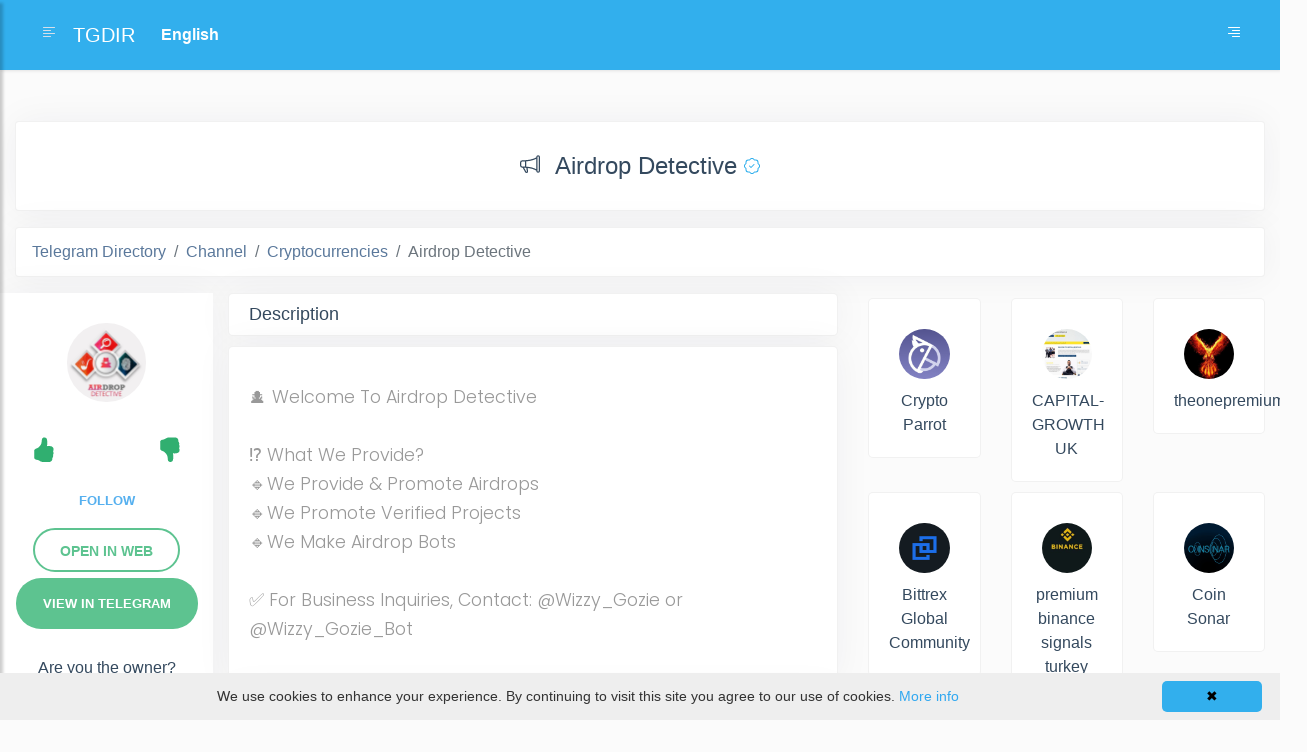

--- FILE ---
content_type: text/html; charset=utf-8
request_url: https://tgdir.org/channel/Aiirdrop_Detective/
body_size: 13359
content:
<!DOCTYPE html>
<html lang="en">
<head>
  <meta charset="utf-8">
  <meta name="viewport" content="width=device-width, initial-scale=1.0">
  <meta http-equiv="X-UA-Compatible" content="IE=edge">
  <meta name="p:domain_verify" content="299acaa7ddfead81de926091dd87d988">
  
<title>Airdrop Detective
  Telegram Channel
</title>
<link rel="canonical" href='https://tgdir.org/channel/Aiirdrop_Detective/'>


<link rel="alternate" hreflang="uk" href="https://tgdir.org/uk/channel/Aiirdrop_Detective/">
<link rel="alternate" hreflang="fr" href="https://tgdir.org/fr/channel/Aiirdrop_Detective/">
<link rel="alternate" hreflang="de" href="https://tgdir.org/de/channel/Aiirdrop_Detective/">
<link rel="alternate" hreflang="it" href="https://tgdir.org/it/channel/Aiirdrop_Detective/">
<link rel="alternate" hreflang="es" href="https://tgdir.org/es/channel/Aiirdrop_Detective/">
<link rel="alternate" hreflang="nl" href="https://tgdir.org/nl/channel/Aiirdrop_Detective/">
<link rel="alternate" hreflang="sv" href="https://tgdir.org/sv/channel/Aiirdrop_Detective/">
<link rel="alternate" hreflang="pl" href="https://tgdir.org/pl/channel/Aiirdrop_Detective/">
<link rel="alternate" hreflang="id" href="https://tgdir.org/id/channel/Aiirdrop_Detective/">
<link rel="alternate" hreflang="hi" href="https://tgdir.org/hi/channel/Aiirdrop_Detective/">
<link rel="alternate" hreflang="pt" href="https://tgdir.org/pt/channel/Aiirdrop_Detective/">
<link rel="alternate" hreflang="tr" href="https://tgdir.org/tr/channel/Aiirdrop_Detective/">
<link rel="alternate" hreflang="bg" href="https://tgdir.org/bg/channel/Aiirdrop_Detective/">
<link rel="alternate" hreflang="ru" href="https://tgdir.org/ru/channel/Aiirdrop_Detective/">
<link rel="alternate" hreflang="he" href="https://tgdir.org/he/channel/Aiirdrop_Detective/">
<link rel="alternate" hreflang="ar" href="https://tgdir.org/ar/channel/Aiirdrop_Detective/">
<link rel="alternate" hreflang="fa" href="https://tgdir.org/fa/channel/Aiirdrop_Detective/">
<link rel="alternate" hreflang="zh" href="https://tgdir.org/zh/channel/Aiirdrop_Detective/">
<link rel="alternate" hreflang="ko" href="https://tgdir.org/ko/channel/Aiirdrop_Detective/">




  <link rel="stylesheet" href="https://stackpath.bootstrapcdn.com/bootstrap/4.1.0/css/bootstrap.min.css"
    integrity="sha384-9gVQ4dYFwwWSjIDZnLEWnxCjeSWFphJiwGPXr1jddIhOegiu1FwO5qRGvFXOdJZ4" crossorigin="anonymous">
  <link rel="stylesheet" href="/static/css/main/index.css">
  <link rel="stylesheet"
    href="https://cdnjs.cloudflare.com/ajax/libs/malihu-custom-scrollbar-plugin/3.1.5/jquery.mCustomScrollbar.min.css">
  <!-- Global site tag (gtag.js) - Google Analytics -->
  <script async src="https://www.googletagmanager.com/gtag/js?id=G-D9C5D9SZ25"></script>

  <script>
    window.dataLayer = window.dataLayer || [];

    function gtag() {
      dataLayer.push(arguments);
    }
    gtag('js', new Date());

    gtag('config', 'G-D9C5D9SZ25');
  </script>
  <script src="https://code.jquery.com/jquery-3.5.1.min.js"
    integrity="sha256-9/aliU8dGd2tb6OSsuzixeV4y/faTqgFtohetphbbj0=" crossorigin="anonymous"></script>
  <style>
    .slidebarr {
      height: 100vh;
      width: 250px;
      position: fixed;
      z-index: 999;
      background: #32afed;
      transition: all 0.3s;
      right: -250px;
      overflow-y: scroll;
    }

    .slidebarr:hover {
      position: fixed;
      overflow-y: scroll;
      width: 250px;
      height: 100vh;
      z-index: 999;

    }

    .cosesidebarr {
      width: 35px;
      height: 35px;
      line-height: 35px;
      text-align: center;
      background: #32afed;
      position: absolute;
      top: 10px;
      left: 10px;
      cursor: pointer;
      -webkit-transition: all 0.3s;
      -o-transition: all 0.3s;
      transition: all 0.3s;
      color: white;
    }

    .btn-slider {
      color: #fff;
      background-color: #4eb8ed;
      border-color: #4eb8ed
    }

    .slidhead {
      margin-top: 50px;
      border-bottom: 1px solid #f5f5f54a;
      font-size: 25px;
      color: white;
      font-weight: 500;
    }
  </style>
  
</head>

<body>


  <div id="acceptCok" class="cookieinfo"
        style="position: fixed; left: 0px; right: 0px; height: auto; min-height: 21px; z-index: 2147483647; background: rgb(238, 238, 238) none repeat scroll 0% 0%; color: rgb(51, 51, 51); line-height: 21px; padding: 8px 18px; font-family: verdana, arial, sans-serif; font-size: 14px; text-align: center; bottom: 0px; opacity: 1;">
        <div class="cookieinfo-close" onclick="acceptCook();"
            style="float: right; display: block; padding: 5px 8px; min-width: 100px; margin-left: 5px; border-radius: 5px; cursor: pointer; color: rgb(0, 0, 0); background: #32afed; text-align: center;">
            ✖</div><span style="display:block;padding:5px 0 5px 0;">We use cookies to enhance your experience. By
            continuing to visit this site you agree to our use of cookies. <a rel="nofollow"
                href="http://wikipedia.org/wiki/HTTP_cookie"
                style="text-decoration: none; color: rgb(49, 168, 240);">More info</a><img
                src="[data-uri]" style="display: none;">
    </div>

  <div class="wrapper">
    <!-- Sidebar  -->


    <div class="slidebarr" id='sidebarr'>
      <div class='cosesidebarr' id="cosesidebarr">
        <svg xmlns="http://www.w3.org/2000/svg" width="20" height="20" fill="currentColor" class="bi bi-arrow-right"
          viewBox="0 0 16 16">
          <path fill-rule="evenodd"
            d="M1 8a.5.5 0 0 1 .5-.5h11.793l-3.147-3.146a.5.5 0 0 1 .708-.708l4 4a.5.5 0 0 1 0 .708l-4 4a.5.5 0 0 1-.708-.708L13.293 8.5H1.5A.5.5 0 0 1 1 8z" />
        </svg>
      </div>
      <div class="cosesidebarr" style='margin-top: 50px;'>
        <div class="tgrs" style="width: 215px;">
          <ul class="list-unstyled">
            <li><a class="btn btn-slider" data-toggle="collapse" href="#collapsecat" role="button" aria-expanded="false"
                aria-controls="collapsecat">
                Categories
              </a></li>
            <div class="collapse" id="collapsecat">
              <li><a class="btn-side"
                  href="/category/other/">Other</a>
              </li>
              <li><a class="btn-side"
                  href="/category/animals/">Animals</a>
              </li>
              <li><a class="btn-side"
                  href="/category/art-design/">Art
                  Design</a></li>
              <li><a class="btn-side"
                  href="/category/apps/">Apps</a>
              </li>
              <li><a class="btn-side"
                  href="/category/auto-moto/">Auto
                  Moto</a></li>
              <li><a class="btn-side"
                  href="/category/betting/">Betting</a>
              </li>
              <li><a class="btn-side"
                  href="/category/blogs/">Blogs</a>
              </li>
              <li><a class="btn-side"
                  href="/category/books-magazine/">Books
                  Magazine</a></li>
              <li><a class="btn-side"
                  href="/category/business/">Business</a>
              </li>
              <li><a class="btn-side"
                  href="/category/celebrities/">Celebrities</a>
              </li>
              <li><a class="btn-side"
                  href="/category/communication/">Communication</a>
              </li>
              <li><a class="btn-side"
                  href="/category/cryptocurrencies/">Cryptocurrencies</a>
              </li>
              <li><a class="btn-side"
                  href="/category/economics-finance/">Economics
                  Finance</a></li>
              <li><a class="btn-side"
                  href="/category/education/">Education</a>
              </li>
              <li><a class="btn-side"
                  href="/category/entertainment/">Entertainment</a>
              </li>
              <li><a class="btn-side"
                  href="/category/fashion-beauty/">Fashion
                  Beauty</a></li>
              <li><a class="btn-side"
                  href="/category/jobs/">Jobs</a>
              </li>
              <li><a class="btn-side"
                  href="/category/food/">Food</a>
              </li>
              <li><a class="btn-side"
                  href="/category/games-apps/">Games
                  Apps</a></li>
              <li><a class="btn-side"
                  href="/category/health/">Health</a>
              </li>
              <li><a class="btn-side"
                  href="/category/languages/">Languages</a>
              </li>
              <li><a class="btn-side"
                  href="/category/love/">Love</a>
              </li>
              <li><a class="btn-side"
                  href="/category/marketing/">Marketing</a>
              </li>
              <li><a class="btn-side"
                  href="/category/music/">Music</a>
              </li>
              <li><a class="btn-side"
                  href="/category/news-media/">News
                  Media</a></li>
              <li><a class="btn-side"
                  href="/category/photo/">Photo</a>
              </li>
              <li><a class="btn-side"
                  href="/category/science/">Science</a>
              </li>
              <li><a class="btn-side"
                  href="/category/self-development/">Self
                  Development</a></li>
              <li><a class="btn-side"
                  href="/category/shop/">Shop</a>
              </li>
              <li><a class="btn-side"
                  href="/category/sports-fitness/">Sports
                  Fitness</a></li>
              <li><a class="btn-side"
                  href="/category/technology/">Technology</a>
              </li>
              <li><a class="btn-side"
                  href="/category/telegram/">Telegram</a>
              </li>
              <li><a class="btn-side"
                  href="/category/travel/">Travel</a>
              </li>
              <li><a class="btn-side"
                  href="/category/utilities-tools/">Utilities
                  Tools</a></li>
              <li><a class="btn-side"
                  href="/category/videos-movies/">Videos
                  Movies</a></li>
            </div>
          </ul>

          <div class="slidhead">
            Media
          </div>

          <ul class="list-unstyled">
            <li><a
                href="https://tgdir.org/channels/"
                class="btn-side">Channel</a>
            </li>
            <li><a
                href="https://tgdir.org/groups/"
                class="btn-side">Group</a>
            </li>
            <li><a
                href="https://tgdir.org/bots/"
                class="btn-side">Bot</a>
            </li>
          </ul>
        </div>
      </div>
    </div>



    <nav id="sidebar">
      <div id="dismiss">
        <svg xmlns="http://www.w3.org/2000/svg" width="20" height="20" fill="currentColor" class="bi bi-arrow-left"
          viewBox="0 0 16 16">
          <path fill-rule="evenodd"
            d="M15 8a.5.5 0 0 0-.5-.5H2.707l3.147-3.146a.5.5 0 1 0-.708-.708l-4 4a.5.5 0 0 0 0 .708l4 4a.5.5 0 0 0 .708-.708L2.707 8.5H14.5A.5.5 0 0 0 15 8z" />
        </svg>
      </div>
      <div class="sidebar-header">
        <h3>TGDIR</h3>
      </div>
      
      <div class="tgpro">
        <img src="/media/userpic/defaultUser.jpg" alt="" style='border: none;' class="profimg">
      </div>

      <ul class="list-unstyled CTAs">

        <li>
          <a href="/user/login/"
            class="btn-side">Login</a>
        </li>

      </ul>
      
    </nav>
  </div>
  <!-- Page Content  -->
  <div id="content">
    <nav class="navbar navbar-expand-lg navbar-light bghead">
      <div class="container-fluid">
        <a href="#" class="waves-effect waves-light nav-link rounded svg-bt-icon" id="sidebarCollapse">
          <svg xmlns="http://www.w3.org/2000/svg" width="16" height="16" fill="currentColor" class="bi bi-text-left"
            viewBox="0 0 16 16">
            <path fill-rule="evenodd"
              d="M2 12.5a.5.5 0 0 1 .5-.5h7a.5.5 0 0 1 0 1h-7a.5.5 0 0 1-.5-.5zm0-3a.5.5 0 0 1 .5-.5h11a.5.5 0 0 1 0 1h-11a.5.5 0 0 1-.5-.5zm0-3a.5.5 0 0 1 .5-.5h7a.5.5 0 0 1 0 1h-7a.5.5 0 0 1-.5-.5zm0-3a.5.5 0 0 1 .5-.5h11a.5.5 0 0 1 0 1h-11a.5.5 0 0 1-.5-.5z" />
          </svg>
        </a>

        <a class="navbar-brand"
          href="/">TGDIR</a>

        <!-- <a href="/fr/"style="position: relative;">fr</a> -->

        <select id="dynamic_select"
          style="position: relative;outline: 0;-webkit-appearance: none;background: #32afed;border: 0;color: white;font-weight: bold;">
          <option value="/" id='en' selected>English</option>
          <option value="/fr/" id='fr'>Français</option>
          <option value="/de/" id='de'>Deutsch</option>
          <option value="/it/" id='it'>Italiano</option>
          <option value="/es/" id='es'>Español</option>
          <option value="/uk/" id='uk'>Українська</option>
          <option value="/sv/" id='sv'>Swedish</option>
          <option value="/pl/" id='pl'>Polski</option>
          <option value="/nl/" id='nl'>Nederlands</option>
          <option value="/pt/" id='pt'>Português</option>
          <option value="/tr/" id='tr'>Türkçe</option>
          <option value="/bg/" id='bg'>Български</option>
          <option value="/he/" id='he'>עברית</option>
          <option value="/ar/" id='ar'>العربية</option>
          <option value="/fa/" id='fa'>فارسی (Farsi)</option>
          <option value="/zh/" id='zh'>简体中文</option>
          <option value="/ko/" id='ko'>한국어</option>
          <option value="/id/" id='id'>Indonesia</option>
          <option value="/ms/" id='ms'>Melayu</option>
          <option value="/hi/" id='hi'>हिंदी</option>
          <option value="/ru/" id='ru'>Русский</option>
        </select>
        <button style="position: relative;" id="slid" class="btn btn-mbmenu d-inline-block  ml-auto" type="button"
          data-toggle="collapse" data-target="#navbarSupportedContent" aria-controls="navbarSupportedContent"
          aria-expanded="false" aria-label="Toggle navigation">
          <svg xmlns="http://www.w3.org/2000/svg" width="16" height="16" fill="currentColor" class="bi bi-text-right"
            viewBox="0 0 16 16">
            <path fill-rule="evenodd"
              d="M6 12.5a.5.5 0 0 1 .5-.5h7a.5.5 0 0 1 0 1h-7a.5.5 0 0 1-.5-.5zm-4-3a.5.5 0 0 1 .5-.5h11a.5.5 0 0 1 0 1h-11a.5.5 0 0 1-.5-.5zm4-3a.5.5 0 0 1 .5-.5h7a.5.5 0 0 1 0 1h-7a.5.5 0 0 1-.5-.5zm-4-3a.5.5 0 0 1 .5-.5h11a.5.5 0 0 1 0 1h-11a.5.5 0 0 1-.5-.5z" />
          </svg>
        </button>
      </div>
    </nav>
    

<style>
  .iframichikk {
    /* position: absolute; */
    left: 0;
    overflow-x: hidden;
    overflow-y: scroll;
    border: 0;
    /* width: 100%; */
  }

  .iffr {
    height: 800px;
  }

  .postpic img {
    width: 65%;
    padding: 20px;
    border-radius: 190px;
  }

  .postcard {
    background: white;
    padding: 20px 20px;
    border-radius: 5px;
    border: 1px solid #a0a0a026;
    margin: 10px 0;
    -webkit-box-shadow: 0 0 37px rgb(8 21 66 / 5%);
    box-shadow: 0 0 37px rgb(8 21 66 / 5%);
    word-wrap: break-word;
  }

  .postcardfr {
    /* padding: 0px 20px; */
    border-radius: 5px;
    /* margin: 0px -15px; */
    /* overflow: hidden; */
  }

  .postcapr {
    margin: 10px 0;

  }

  .tg_l_side {
    background: white;
    box-shadow: 0 0 37px rgb(8 21 66 / 5%);
    margin: 0 0 10px 0;
  }

  .breadcrumb {
    display: -ms-flexbox;
    display: flex;
    -ms-flex-wrap: wrap;
    flex-wrap: wrap;
    padding: .75rem 1rem;
    margin-bottom: 1rem;
    list-style: none;
    background-color: white;
    border: 1px solid #a0a0a026;
    border-radius: .25rem;
    -webkit-box-shadow: 0 0 37px rgb(8 21 66 / 5%);
    box-shadow: 0 0 37px rgb(8 21 66 / 5%);
  }

  .tg_button {
    font-size: 13px;
    font-weight: bold;
    line-height: 100%;
    color: #FFF;
    background: #5dc390;
    border-radius: 25px;
    overflow: hidden;
    display: inline-block;
    padding: 19px 27px 19px;
    text-transform: uppercase;
  }

  .tg_button:hover {
    background: #28c979;
    color: #FFF;
  }

  .tg_im_card {
    text-align: center;
    margin-top: 15px;
  }

  .tgn_web_button {
    color: #5dc390;
    background: #fff;
    border: 2px solid #5dc390;
    padding: 13px 25px 11px;
    border-radius: 25px;
    font-size: 14px;
    font-weight: bold;
    line-height: 100%;
    text-transform: uppercase;
  }

  .tgn_web_button:hover {
    color: #28c979;
  }

  .tg_title {
    display: -ms-flexbox;
    -ms-flex-wrap: wrap;
    /* padding: .75rem 1rem; */
    font-size: 22px;
    margin-bottom: 1rem;
    background-color: white;
    border: 1px solid #a0a0a026;
    border-radius: .25rem;
    -webkit-box-shadow: 0 0 37px rgb(8 21 66 / 5%);
    box-shadow: 0 0 37px rgb(8 21 66 / 5%);
  }

  .tg_title_name {
    font-size: 1.5rem;
  }

  .tg_desk {
    font-size: 18px;
    padding: 10px 20px;
    background: white;
    border-radius: 5px;
    border: 1px solid #a0a0a026;
    -webkit-box-shadow: 0 0 37px rgb(8 21 66 / 5%);
    box-shadow: 0 0 37px rgb(8 21 66 / 5%);
  }

  .tgicos {
    padding: 0 15px 0 0;
  }

  .tging {
    box-shadow: #0000000d 0 0 2px 1px;
    background: white;
    margin-bottom: 10px;
  }
  .sugestCard{
    background-color: #ffffff;
    margin: 5px auto;
    padding: 20px;
    border-radius: 5px;
    border: 1px solid #a0a0a026;
}
.sugestCard > a > img{
    width: 100%;
    padding: 10px;
    border-radius: 190px;
}
.sugestCard > a > div {
    color:#34495e;
    font-weight: 500;
    text-align: center;
}
  .form-fr:focus {
    outline: 0;
  }

  .form-fr {
    margin-top: 0px;
    width: 100%;
    padding: .375rem .75rem;
    background-color: #fff;
    background-clip: padding-box;
    border: 1px solid #a0a0a026;
    border-radius: .25rem;
    transition: border-color .15s ease-in-out, box-shadow .15s ease-in-out;
    -webkit-box-shadow: 0 0 37px rgb(8 21 66 / 5%);
    box-shadow: 0 0 37px rgb(8 21 66 / 5%);
  }

  .tg_buttonnik {
    font-size: 13px;
    font-weight: bold;
    line-height: 100%;
    border-radius: 25px;
    overflow: hidden;
    display: inline-block;
    padding: 10px 15px 10px;
    text-transform: uppercase;
    color: #56b0ef !important;
    width: 100%;
  }

  .tg_buttonnik:hover {
    /* background-color:#56b0ef; */
    /* color: white!important; */
  }

  ._saved {
    /* background-color:#56b0ef; */
    /* color: white!important; */
  }

  ._saved:hover {
    /* background-color:#fff; */
    /* color: #56b0ef!important; */
  }

  .bt-like {
    list-style-type: none;
    color: #30af70;
  }

  .bt-like_l {
    float: right;

  }

  .bt-like_r {
    float: left;
  }

  .bt-like:hover {
    color: #45d858;
  }

  .own {
    margin: 20px 0 20px 0;
    text-align: center;
  }

  .own a {
    color: #5dc390;
    font-weight: bold;
  }

  .plus {
    color: #30af70;
  }

  .minus {
    color: #af3d30;
  }

  .tgname {
    font-size: 12px;
    padding: 19px 0 0 9px;
  }

  .tgca {
    font-size: 11px !important;
    padding: 3px 0 0 10px;
  }
</style>

<div class="container-fluid tgma">


  <div class="row">




    <div class="col-xl-0 col-12">

    </div>
    <div class="col-xl-12 col-12">

      <div class="columns is-full text-center" style="margin: 20px 0 20px 0;">


      </div>



      <div class="columns is-full tg_title text-center">
        <h1 class="tgma tg_title_name"><i class="bi bi-megaphone tgicos"><svg xmlns="http://www.w3.org/2000/svg"
              width="20" height="20" fill="currentColor" class="bi bi-megaphone" viewBox="0 0 16 16">
              <path
                d="M13 2.5a1.5 1.5 0 0 1 3 0v11a1.5 1.5 0 0 1-3 0v-.214c-2.162-1.241-4.49-1.843-6.912-2.083l.405 2.712A1 1 0 0 1 5.51 15.1h-.548a1 1 0 0 1-.916-.599l-1.85-3.49a68.14 68.14 0 0 0-.202-.003A2.014 2.014 0 0 1 0 9V7a2.02 2.02 0 0 1 1.992-2.013 74.663 74.663 0 0 0 2.483-.075c3.043-.154 6.148-.849 8.525-2.199V2.5zm1 0v11a.5.5 0 0 0 1 0v-11a.5.5 0 0 0-1 0zm-1 1.35c-2.344 1.205-5.209 1.842-8 2.033v4.233c.18.01.359.022.537.036 2.568.189 5.093.744 7.463 1.993V3.85zm-9 6.215v-4.13a95.09 95.09 0 0 1-1.992.052A1.02 1.02 0 0 0 1 7v2c0 .55.448 1.002 1.006 1.009A60.49 60.49 0 0 1 4 10.065zm-.657.975l1.609 3.037.01.024h.548l-.002-.014-.443-2.966a68.019 68.019 0 0 0-1.722-.082z">
              </path>
            </svg></i>Airdrop Detective
          
          <span style='color: #32b0ed;font-weight: bold;'><svg xmlns="http://www.w3.org/2000/svg" width="16" height="16"
              fill="currentColor" class="bi bi-patch-check" viewBox="0 0 16 16">
              <path fill-rule="evenodd"
                d="M10.354 6.146a.5.5 0 0 1 0 .708l-3 3a.5.5 0 0 1-.708 0l-1.5-1.5a.5.5 0 1 1 .708-.708L7 8.793l2.646-2.647a.5.5 0 0 1 .708 0z" />
              <path
                d="M10.273 2.513l-.921-.944.715-.698.622.637.89-.011a2.89 2.89 0 0 1 2.924 2.924l-.01.89.636.622a2.89 2.89 0 0 1 0 4.134l-.637.622.011.89a2.89 2.89 0 0 1-2.924 2.924l-.89-.01-.622.636a2.89 2.89 0 0 1-4.134 0l-.622-.637-.89.011a2.89 2.89 0 0 1-2.924-2.924l.01-.89-.636-.622a2.89 2.89 0 0 1 0-4.134l.637-.622-.011-.89a2.89 2.89 0 0 1 2.924-2.924l.89.01.622-.636a2.89 2.89 0 0 1 4.134 0l-.715.698a1.89 1.89 0 0 0-2.704 0l-.92.944-1.32-.016a1.89 1.89 0 0 0-1.911 1.912l.016 1.318-.944.921a1.89 1.89 0 0 0 0 2.704l.944.92-.016 1.32a1.89 1.89 0 0 0 1.912 1.911l1.318-.016.921.944a1.89 1.89 0 0 0 2.704 0l.92-.944 1.32.016a1.89 1.89 0 0 0 1.911-1.912l-.016-1.318.944-.921a1.89 1.89 0 0 0 0-2.704l-.944-.92.016-1.32a1.89 1.89 0 0 0-1.912-1.911l-1.318.016z" />
            </svg></span>
          
          
          
          



        </h1>

      </div>

      <div class="columns is-full">

        <nav aria-label="breadcrumb">
          <ol class="breadcrumb">
            <li class="breadcrumb-item"><a
                href="/">
                Telegram Directory                
              </a></li>
            <li class="breadcrumb-item"><a
                href="/channels/">Channel</a>
            </li>
            <li class="breadcrumb-item" aria-current="page"><a
                href="/category/cryptocurrencies/">Cryptocurrencies</a>
            </li>
            <li class="breadcrumb-item active" aria-current="page">Airdrop Detective</li>
          </ol>
        </nav>

      </div>



      <div class="row">
        <div class="col-xl-2 col-12 tg_l_side">
          <div class="">
            <div class="postpic postcapr text-center"><img src="/media/channelimg/Aiirdrop_Detective_img.jpg" style='object-fit: cover;'
                alt="Airdrop Detective"></div>
            <div class="tg_im_card">
              <div class="row">
                <div class="col-4">
                  <li class="bt-like bt-like_l" onclick="like()">
                    <svg xmlns="http://www.w3.org/2000/svg" width="25" height="25" fill="currentColor"
                      class="bi bi-hand-thumbs-up-fill" viewBox="0 0 16 16">
                      <path
                        d="M6.956 1.745C7.021.81 7.908.087 8.864.325l.261.066c.463.116.874.456 1.012.964.22.817.533 2.512.062 4.51a9.84 9.84 0 0 1 .443-.05c.713-.065 1.669-.072 2.516.21.518.173.994.68 1.2 1.273.184.532.16 1.162-.234 1.733.058.119.103.242.138.363.077.27.113.567.113.856 0 .289-.036.586-.113.856-.039.135-.09.273-.16.404.169.387.107.819-.003 1.148a3.162 3.162 0 0 1-.488.9c.054.153.076.313.076.465 0 .306-.089.626-.253.912C13.1 15.522 12.437 16 11.5 16H8c-.605 0-1.07-.081-1.466-.218a4.826 4.826 0 0 1-.97-.484l-.048-.03c-.504-.307-.999-.609-2.068-.722C2.682 14.464 2 13.846 2 13V9c0-.85.685-1.432 1.357-1.616.849-.231 1.574-.786 2.132-1.41.56-.626.914-1.279 1.039-1.638.199-.575.356-1.54.428-2.59z" />
                    </svg>

                  </li>
                </div>
                <div class="col-4">
                  <div id='likes_count'>
                    

                    
                  </div>
                </div>
                <div class="col-4">
                  <li class="bt-like bt-like_r" onclick="dislike()">
                    <svg xmlns="http://www.w3.org/2000/svg" width="25" height="25" fill="currentColor"
                      class="bi bi-hand-thumbs-down-fill" viewBox="0 0 16 16">
                      <path
                        d="M6.956 14.534c.065.936.952 1.659 1.908 1.42l.261-.065a1.378 1.378 0 0 0 1.012-.965c.22-.816.533-2.512.062-4.51.136.02.285.037.443.051.713.065 1.669.071 2.516-.211.518-.173.994-.68 1.2-1.272a1.896 1.896 0 0 0-.234-1.734c.058-.118.103-.242.138-.362.077-.27.113-.568.113-.856 0-.29-.036-.586-.113-.857a2.094 2.094 0 0 0-.16-.403c.169-.387.107-.82-.003-1.149a3.162 3.162 0 0 0-.488-.9c.054-.153.076-.313.076-.465a1.86 1.86 0 0 0-.253-.912C13.1.757 12.437.28 11.5.28H8c-.605 0-1.07.08-1.466.217a4.823 4.823 0 0 0-.97.485l-.048.029c-.504.308-.999.61-2.068.723C2.682 1.815 2 2.434 2 3.279v4c0 .851.685 1.433 1.357 1.616.849.232 1.574.787 2.132 1.41.56.626.914 1.28 1.039 1.638.199.575.356 1.54.428 2.591z" />
                    </svg>
                  </li>
                </div>
              </div>

              
              
              
              <div class="tg_im_card"><a class="tg_buttonnik" href='/user/login/' id='flower'></a></div>
              


              <div class="tg_im_card"><a id="off" rel="nofollow" class="tgn_web_button"
                href="https://web.telegram.org/z/#?tgaddr=tg%3A%2F%2Fresolve%3Fdomain%3DAiirdrop_Detective">Open in
                web</a></div>    
              <div class="tg_im_card">
                

                  <a id="off" rel="nofollow" class="tg_button"
                    href="tg://resolve?domain=Aiirdrop_Detective">
                    View in Telegram
                  </a>
                
                

            </div>


            <div class="own">Are you the owner?
              <a
                href="/verificate/channel/Aiirdrop_Detective/">
                Confirm
                  
              </a></div>
            </div>
            <div class="own">Abuse
            <a href="/report/channel/Aiirdrop_Detective/"> 
              <svg xmlns="http://www.w3.org/2000/svg" width="16" height="16" fill="currentColor" class="bi bi-flag-fill"
                viewBox="0 0 16 16">
                <path
                  d="M14.778.085A.5.5 0 0 1 15 .5V8a.5.5 0 0 1-.314.464L14.5 8l.186.464-.003.001-.006.003-.023.009a12.435 12.435 0 0 1-.397.15c-.264.095-.631.223-1.047.35-.816.252-1.879.523-2.71.523-.847 0-1.548-.28-2.158-.525l-.028-.01C7.68 8.71 7.14 8.5 6.5 8.5c-.7 0-1.638.23-2.437.477A19.626 19.626 0 0 0 3 9.342V15.5a.5.5 0 0 1-1 0V.5a.5.5 0 0 1 1 0v.282c.226-.079.496-.17.79-.26C4.606.272 5.67 0 6.5 0c.84 0 1.524.277 2.121.519l.043.018C9.286.788 9.828 1 10.5 1c.7 0 1.638-.23 2.437-.477a19.587 19.587 0 0 0 1.349-.476l.019-.007.004-.002h.001" />
              </svg>
            </a>
            </div>


          </div>
        </div>
        <div class="col-xl-6 col-12" id='postData'>

          <div class="desk">
            <h2 class="tg_desk">Description
            </h2>
          </div>
          <div class="postcard">

            <span>
              
              <p><p>🕵️ Welcome To Airdrop Detective<br /><br />⁉️ What We Provide?<br />🔹We Provide &amp; Promote Airdrops<br />🔹We Promote Verified Projects<br />🔹We Make Airdrop Bots<br /><br />✅ For Business Inquiries, Contact: @Wizzy_Gozie or @Wizzy_Gozie_Bot</p></p>
              
            </span>

          </div>

          


          
          <div class="desk">
            <h2 class="tg_desk"><a href="https://tgdir.org/i/channel/Aiirdrop_Detective/">Posts
            </a>         <i class="bi bi-link-45deg">
            <svg xmlns="http://www.w3.org/2000/svg" width="16" height="16" fill="currentColor" viewBox="0 0 16 16">
                <path d="M4.715 6.542 3.343 7.914a3 3 0 1 0 4.243 4.243l1.828-1.829A3 3 0 0 0 8.586 5.5L8 6.086a1.002 1.002 0 0 0-.154.199 2 2 0 0 1 .861 3.337L6.88 11.45a2 2 0 1 1-2.83-2.83l.793-.792a4.018 4.018 0 0 1-.128-1.287z"/>
                <path d="M6.586 4.672A3 3 0 0 0 7.414 9.5l.775-.776a2 2 0 0 1-.896-3.346L9.12 3.55a2 2 0 1 1 2.83 2.83l-.793.792c.112.42.155.855.128 1.287l1.372-1.372a3 3 0 1 0-4.243-4.243L6.586 4.672z"/>
            </svg>
        </i></h2>
          </div>
          <div class="text-center tging">
            <div><iframe loading="lazy" width="100%" height="600" class='iframichikk'
              src="https://tgdir.org/i/channel/Aiirdrop_Detective/"></iframe></div>
          </div>
          <div><textarea class="form-fr" id="exampleFormControlTextarea1"
            rows="3"><iframe width="100%" height="600" src="https://tgdir.org/i/channel/Aiirdrop_Detective/" style="border:0;" loading="lazy"></iframe></textarea>
          </div>

          <div class="desk">
            <h2 class="tg_desk">
              Statistics
            </h2>
          </div>
          <div class="text-center tging" style="padding: 15px 10px 15px 10px;" id='textik'></div>
          <div class="text-center tging" id='graf'></div>

          <div class="text-center tging" style="padding: 15px 0 15px 0;" id='vurist'>
          </div>


          <div class="comments">
            <script async src="https://comments.app/js/widget.js?3" data-comments-app-website="s99NwQ0E" data-limit="25"
              data-color="13B4C6" data-dislikes="1" data-colorful="1"></script>
          </div>

        </div>
        <div class="col-xl-4 col-12 iffr postcardfr" id='postData2'>


          <div class="row">
            
            <div class="col-6 col-md-4">
              <div class="sugestCard">
                  <a href="/group/cryptoparrot/">
                    <img src="/media/channelimg/cryptoparrot.jpg" alt="Crypto Parrot">
                  </a>
                  <a href="/group/cryptoparrot/">
                    <div>Crypto Parrot</div>
                  </a>
                </div>
            </div>
          
            <div class="col-6 col-md-4">
              <div class="sugestCard">
                  <a href="/group/capital_growthuk/">
                    <img src="/media/channelimg/capital_growthuk.jpg" alt="CAPITAL-GROWTH UK">
                  </a>
                  <a href="/group/capital_growthuk/">
                    <div>CAPITAL-GROWTH UK</div>
                  </a>
                </div>
            </div>
          
            <div class="col-6 col-md-4">
              <div class="sugestCard">
                  <a href="/bot/theonearmybot/">
                    <img src="/media/channelimg/theonearmybot.jpg" alt="theonepremiumbot">
                  </a>
                  <a href="/bot/theonearmybot/">
                    <div>theonepremiumbot</div>
                  </a>
                </div>
            </div>
          
            <div class="col-6 col-md-4">
              <div class="sugestCard">
                  <a href="/group/BittrexGlobalEnglish/">
                    <img src="/media/channelimg/BittrexGlobalEnglish_img.jpg" alt="Bittrex Global Community">
                  </a>
                  <a href="/group/BittrexGlobalEnglish/">
                    <div>Bittrex Global Community</div>
                  </a>
                </div>
            </div>
          
            <div class="col-6 col-md-4">
              <div class="sugestCard">
                  <a href="/channel/premiumbinancesignalsturkey/">
                    <img src="/media/channelimg/premiumbinancesignalsturkey_img.jpg" alt="premium binance signals turkey">
                  </a>
                  <a href="/channel/premiumbinancesignalsturkey/">
                    <div>premium binance signals turkey</div>
                  </a>
                </div>
            </div>
          
            <div class="col-6 col-md-4">
              <div class="sugestCard">
                  <a href="/channel/CoinSonar/">
                    <img src="/media/channelimg/CoinSonar_img.jpg" alt="Coin Sonar">
                  </a>
                  <a href="/channel/CoinSonar/">
                    <div>Coin Sonar</div>
                  </a>
                </div>
            </div>
          
          </div>




        </div>
        <div class="col-xl-10 col-12" id='userTHEfollow' style="display: none;">
          <h2 class="tg_desk">Followers</h2>
          <div class="row" id='posts'>

            


          </div>

        </div>
      </div>







    </div>
    <div class="col-xl-0 col-12">

    </div>


  </div>



</div>





<script src="https://cdn.jsdelivr.net/npm/apexcharts"></script>







<script>
  let vidotk = Number(Number(((104 - 104) / 104) * 100).toFixed(2));


  if (vidotk != 'Infinity') {
    if (vidotk > 0) {
      $('#vurist').addClass('plus')
      $('#vurist').removeClass('minus')
      $('#vurist').html('+' + vidotk + '%')
    } else {
      $('#vurist').addClass('minus')
      $('#vurist').removeClass('plus')
      $('#vurist').html(vidotk + '%')

    }
  } else {
    $('#vurist').html('0%')
  }

  if(104 > 104){
    var dek_2_dy = "increased"
  }else{
    var dek_2_dy = "decreased"
  }
  if (vidotk>0){
    var vviii = "more"
  }else{
    var vviii = "less"
  }
  if (Number(104-105)>0){
    var weks = "increased"
  }else{
    var weks = "decreased"
  }
  var vidotk23451 = Number(Number(((104 - 105) / 105) * 100).toFixed(2))
  if (String(vidotk23451) === 'Infinity') {
    vidotk23451 = '0'
  }

  if (String(vidotk) === 'Infinity') {
    vidotk = '0'
  }
  console.log('odsdom')
  $("#textik").html("Today subscribers number of Airdrop Detective is 104, compared to yesterday has "+dek_2_dy+" by "+Number(104 - 104)+". This is "+vidotk+"% "+vviii+" than yesterday. During the week, the number of subscribers has "+weks+" by "+Number(104-105)+" people, which is "+vidotk23451+"%")
   


  function formatDate(d) {

    if (!d) return null;

    var date = d.getDate(),
      month = d.getMonth(),
      year = d.getFullYear();

    return addZero(date) + "/" + addZero(month + 1) + "/" + year;

  }

  function addZero(val) {
    return val < 10 ? "0" + val : val;
  }



  var date = function (dayss) {
    var d = new Date();
    d.setDate(d.getDate() - dayss);

    return formatDate(d);; //# => Thu Mar 31 2011 11:14:50 GMT+0200 (CEST)
  }

  var dateARR = []
    var postDATA = [0, 0, 0, 0, 0, 0, 0, 0, 0, 50040, 44631, 44425, 44251, 44108, 43935, 43777, 43639, 43502, 43331, 43187, 43012, 42854, 42703, 42484, 42337, 42214, 42089, 41944, 41808, 41635, 41500, 41323, 50795, 50654, 50485, 50353, 50740, 50622, 50469, 50335, 50186, 50002, 49799, 49630, 49493, 49330, 49152, 49001, 48809, 48617, 48461, 48327, 48165, 47997, 47832, 47661, 47500, 47366, 47251, 47093, 46688, 46496, 46363, 46237, 46097, 45891, 45755, 45330, 45209, 45057, 44901, 44772, 44648, 44477, 44305, 44153, 44027, 43886, 43766, 43618, 43484, 43321, 43167, 43047, 42909, 42769, 42622, 42454, 42360, 42257, 42139, 42011, 41875, 41717, 41582, 41456, 41340, 41212, 41074, 0, 0, 1, 1, 1, 2, 3, 24, 18, 17, 15, 15, 21, 17, 17, 17, 17, 17, 18, 18, 19, 19, 21, 24, 23, 23, 25, 23, 23, 25, 26, 26, 28, 28, 28, 26, 26, 27, 29, 29, 31, 30, 31, 32, 35, 32, 32, 31, 31, 35, 34, 37, 37, 37, 37, 38, 40, 40, 41, 40, 40, 41, 41, 43, 44, 45, 45, 45, 47, 48, 51, 53, 57, 59, 58, 58, 60, 59, 59, 61, 61, 62, 64, 66, 68, 70, 71, 71, 70, 73, 73, 73, 75, 74, 77, 78, 80, 82, 81, 80, 80, 79, 80, 80, 79, 80, 83, 81, 80, 80, 81, 82, 82, 84, 86, 86, 86, 88, 88, 88, 90, 92, 92, 91, 90, 90, 89, 89, 89, 89, 90, 89, 87, 87, 89, 89, 89, 91, 92, 92, 92, 93, 94, 94, 97, 96, 96, 96, 96, 96, 96, 97, 98, 99, 99, 99, 100, 100, 100, 101, 100, 100, 101, 102, 102, 102, 102, 105, 105, 105, 105, 105, 105, 105, 105, 105, 105, 105, 105, 105, 105, 105, 105, 105, 105, 105, 105, 105, 105, 106, 106, 107, 108, 109, 111, 112, 113, 112, 112, 113, 113, 113, 112, 112, 112, 114, 114, 112, 112, 113, 112, 112, 112, 112, 112, 113, 114, 113, 112, 112, 113, 112, 112, 112, 113, 113, 113, 112, 113, 112, 112, 111, 112, 112, 112, 112, 111, 112, 115, 113, 113, 113, 112, 113, 114, 114, 115, 115, 116, 116, 115, 115, 119, 118, 118, 119, 120, 121, 121, 122, 122, 124, 124, 125, 125, 125, 126, 126, 125, 126, 126, 126, 126, 127, 127, 127, 127, 127, 127, 127, 126, 124, 124, 124, 124, 124, 124, 124, 124, 124, 125, 124, 124, 126, 127, 126, 126, 126, 127, 127, 126, 126, 127, 128, 127, 126, 127, 127, 127, 128, 128, 128, 128, 128, 127, 127, 129, 129, 130, 130, 130, 130, 130, 130, 130, 131, 131, 131, 132, 132, 131, 132, 132, 131, 131, 131, 131, 131, 131, 132, 132, 134, 133, 133, 135, 134, 135, 133, 134, 134, 133, 133, 133, 133, 133, 134, 134, 134, 135, 140, 140, 138, 138, 138, 138, 143, 144, 144, 142, 142, 142, 140, 139, 138, 139, 137, 138, 139, 140, 141, 142, 142, 142, 143, 143, 142, 142, 143, 143, 146, 145, 145, 145, 145, 145, 145, 145, 145, 145, 146, 147, 150, 149, 148, 148, 148, 149, 150, 151, 152, 151, 152, 151, 152, 152, 151, 150, 149, 149, 149, 149, 148, 148, 149, 151, 151, 149, 148, 148, 148, 148, 147, 148, 148, 148, 148, 148, 148, 148, 147, 146, 147, 148, 148, 148, 149, 149, 149, 149, 148, 150, 150, 150, 151, 150, 150, 150, 150, 150, 150, 149, 148, 147, 147, 147, 147, 147, 147, 148, 148, 148, 148, 148, 148, 148, 148, 148, 148, 148, 147, 147, 147, 147, 147, 146, 147, 147, 147, 147, 147, 148, 148, 149, 149, 148, 146, 147, 147, 147, 147, 147, 147, 146, 146, 146, 145, 145, 144, 144, 144, 143, 143, 143, 143, 143, 142, 141, 140, 139, 139, 138, 137, 138, 138, 138, 138, 137, 138, 138, 139, 141, 140, 141, 139, 139, 139, 140, 140, 139, 139, 139, 139, 139, 138, 139, 139, 139, 139, 139, 138, 138, 137, 134, 134, 134, 134, 134, 134, 134, 134, 134, 134, 135, 135, 134, 134, 133, 132, 133, 133, 133, 133, 134, 134, 135, 134, 135, 135, 135, 134, 133, 132, 132, 132, 132, 130, 130, 131, 131, 130, 130, 130, 130, 130, 130, 129, 129, 129, 129, 128, 128, 128, 127, 126, 126, 126, 127, 127, 127, 127, 127, 127, 126, 126, 126, 126, 126, 126, 126, 126, 126, 125, 125, 125, 125, 125, 125, 125, 124, 124, 124, 124, 124, 125, 125, 125, 125, 125, 125, 125, 125, 126, 127, 130, 129, 128, 128, 128, 128, 128, 128, 128, 128, 128, 128, 129, 129, 129, 129, 128, 128, 128, 128, 128, 128, 128, 128, 128, 127, 127, 127, 127, 125, 124, 124, 125, 124, 124, 124, 124, 123, 122, 122, 122, 122, 122, 121, 120, 120, 120, 120, 121, 121, 121, 120, 120, 120, 120, 120, 120, 120, 120, 120, 120, 120, 120, 119, 119, 119, 119, 119, 119, 119, 119, 119, 118, 118, 118, 118, 118, 118, 118, 118, 118, 118, 118, 118, 117, 117, 117, 117, 117, 117, 117, 117, 117, 117, 117, 117, 117, 117, 117, 117, 117, 117, 117, 117, 117, 117, 117, 117, 117, 117, 117, 117, 117, 117, 117, 117, 117, 117, 117, 117, 117, 117, 117, 117, 117, 116, 117, 117, 117, 117, 116, 116, 116, 116, 116, 116, 116, 116, 116, 115, 115, 115, 115, 115, 115, 115, 115, 115, 115, 115, 115, 114, 114, 114, 114, 113, 114, 114, 114, 114, 114, 114, 114, 114, 114, 114, 114, 114, 114, 114, 114, 114, 114, 114, 114, 114, 114, 114, 114, 114, 114, 113, 112, 112, 112, 112, 112, 111, 111, 111, 111, 111, 111, 111, 111, 111, 111, 111, 111, 111, 111, 111, 111, 111, 111, 111, 111, 111, 111, 111, 111, 111, 111, 111, 111, 111, 110, 110, 110, 110, 110, 110, 109, 108, 108, 108, 108, 108, 108, 108, 108, 108, 108, 108, 108, 108, 108, 108, 108, 108, 108, 108, 108, 107, 107, 107, 107, 106, 106, 105, 105, 105, 105, 105, 105, 105, 105, 105, 105, 105, 105, 105, 105, 105, 105, 105, 105, 105, 105, 105, 105, 105, 105, 105, 105, 105, 105, 105, 105, 105, 105, 105, 105, 105, 105, 105, 105, 105, 105, 105, 105, 105, 105, 105, 105, 105, 104, 104, 104, 104]
    let dataI = postDATA.length
    while (dataI !== 0){
      dateARR.push(date(dataI))

      dataI--
    }
    
    console.log(dateARR)
    console.log(postDATA)

  var options = {
    series: [{
      name: "Subscribers",
      fillOpacity: 0,
      data: postDATA,
    }, ],
    chart: {
      type: 'line',
      height: 350,
      zoom: {
        enabled: false
      }
      // markers: {
      //     size: 5,
      // }
    },
    // markers: {
    //   size: 7,
    //   colors: '#fff',
    //   strokeColors: ['#3276f8'],
    //   strokeWidth: 3,
    //   hover: {
    //     size: 9,
    //     sizeOffset: 3
    //   }

    // },
    dataLabels: {
      enabled: false
    },
    stroke: {
      curve: 'smooth'
    },

    title: {},
    responsive: [{
      breakpoint: 426,
      options: {
        markers: {
          size: 0,
        }
      },
    }],
    labels: [1, 2, 3, 5, 6, 7, 8, 9, 10],
    xaxis: {
      labels: {
        show: false
      },
      categories: dateARR
    },
    yaxis: {
      opposite: true
    },
    legend: {
      horizontalAlign: 'center'
    }
  };

  var chart = new ApexCharts(document.querySelector("#graf"), options);
  chart.render();



  var like = function () {
    $.ajax({
      type: 'post',
      url: '/channel/Aiirdrop_Detective/like/',
      data: {
        'type': 'plus',
        'csrfmiddlewaretoken': "vGxeIteQN3UP6Ut9RvSxI250yH2uzVJ5pAeAD5e71dCFJWRvjcmQUmypYql7KE9z" // from index.html
      },
      success: function (data) {
        $('#likes_count').html(data.likes_today)
      },
      error: function (xhr, status, error) {
        console.log('shit happens friends! - ' + error)
      }
    });
  }
  var dislike = function () {
    $.ajax({
      type: 'post',
      url: '/channel/Aiirdrop_Detective/like/',
      data: {
        'type': 'minus',
        'csrfmiddlewaretoken': "vGxeIteQN3UP6Ut9RvSxI250yH2uzVJ5pAeAD5e71dCFJWRvjcmQUmypYql7KE9z" // from index.html
      },
      success: function (data) {
        $('#likes_count').html(data.likes_today)
      },
      error: function (xhr, status, error) {
        console.log('shit happens friends! - ' + error)
      }
    });
  }

  if ('0' === '1'){
      $('#flower').addClass('_saved')
      $('#flower').html('Unfollow')
    }else{
      $('#flower').html('Follow')
    }
    function save(){
      console.log('im just doing my job')
      $.ajax({
        type: 'post',
        url: '/follow/',
        data: {
          'slug':'Aiirdrop_Detective',
          'type':'channel',
          'csrfmiddlewaretoken': "vGxeIteQN3UP6Ut9RvSxI250yH2uzVJ5pAeAD5e71dCFJWRvjcmQUmypYql7KE9z" // from index.html
        },
        success: function (data) {
            $('#flower').toggleClass('_saved')
            if($( "#flower" ).hasClass( "_saved" )){
              $('#flower').html('Unfollow')
            }else{
              $('#flower').html('Follow')
            }

            console.log(data)
            $('#postFollowers').html(data.followers+' Followers')
          },
          error: function (xhr, status, error) {
            console.log('shit happens friends! - ' + error)
          }
      });
    }
    function showFollowers(){
        console.log('worken')
        $('#postData').toggle()
        $('#postData2').toggle()
        $('#userTHEfollow').toggle()
      }




</script>


    <div class="footer">
      <div class="container">



        <div class="row forow">
          <div class="col-xl-6 col-12">
            <div class="tgat text-center">
              TGDIR.org is
              directory of Telegram channels, groups, bots added by users. TGDIR.org isn't Telegram official
              directory.
              <div class="tgfoi"><img src="/static/img/cup.png" alt=""></div>
            </div>
          </div>
          <div class="col-xl-2 col-lg-3 col-md-6 col-12 col-sm-6">
            <div class="tgam text-center">
              <div class="fotop">Directory</div>
              <div><a
                  href="https://tgdir.org/channels/">Telegram Channels</a></div>
              <div><a
                  href="https://tgdir.org/groups/">Group in Telegram</a></div>
              <div><a
                  href="https://tgdir.org/bots/">Telegram Bots</a></div>
              <div><a
                  href="https://tgdir.org/api/">Telegram
                  Widget</a></div>
              <div><a href="https://tgdir.org/search/?q=Leaks&category=all&language=all">Telegram Leaks</a></div>

            </div>
          </div>
          <div class="col-xl-2 col-lg-3 col-md-6 col-12 col-sm-6">
            <div class="tgal text-center">
              <div class="fotop">Download Telegram</div>
              <div><a href="https://play.google.com/store/apps/details?id=org.telegram.messenger" rel="nofollow"
                  target="blank">Android</a></div>
              <div><a href="https://apps.apple.com/app/telegram-messenger/id686449807" rel="nofollow"
                  target="blank">iPhone / iPad</a></div>
              <div><a href="https://desktop.telegram.org/" rel="nofollow" target="blank">Windows | Linux | Mac</a></div>
              <div><a href="https://macos.telegram.org/" rel="nofollow" target="blank">macOS</a></div>
            </div>
          </div>
          <div class="col-xl-2 col-lg-3 col-md-6 col-12 col-sm-6">
            <div class="tgaa text-center">
              <div class="fotop">About</div>
              <div><a href="https://t.me/chipnick" rel="nofollow" target="blank">Contact
                  Us</a></div>
              <div><a href="https://tgdir.org/terms-and-conditions/">Terms of Service</a></div>
              <div><a href="https://tgdir.org/privacy-policy/">Privacy Policy</a></div>
              <div><a href="#">DMCA</a></div>
              
            </div>
          </div>

        </div>

        <div class="row forow mt-3">
        <div class="col-12">
        <div class="tgaa text-center">
        <div class="lang-links" style="display: flex; flex-wrap: wrap; justify-content: center; gap: 10px; margin-top: 10px;">
        <a href="/" rel="alternate" hreflang="en">English</a>
        <a href="/uk/" rel="alternate" hreflang="uk">Українська</a>
        <a href="/ru/" rel="alternate" hreflang="ru">Русский</a>
        <a href="/fr/" rel="alternate" hreflang="fr">Français</a>
        <a href="/de/" rel="alternate" hreflang="de">Deutsch</a>
        <a href="/it/" rel="alternate" hreflang="it">Italiano</a>
        <a href="/es/" rel="alternate" hreflang="es">Español</a>
        <a href="/pt/" rel="alternate" hreflang="pt">Português</a>
        <a href="/nl/" rel="alternate" hreflang="nl">Nederlands</a>
        <a href="/sv/" rel="alternate" hreflang="sv">Svenska</a>
        <a href="/pl/" rel="alternate" hreflang="pl">Polski</a>
        <a href="/tr/" rel="alternate" hreflang="tr">Türkçe</a>
        <a href="/bg/" rel="alternate" hreflang="bg">Български</a>
        <a href="/he/" rel="alternate" hreflang="he">עברית</a>
        <a href="/ar/" rel="alternate" hreflang="ar">العربية</a>
        <a href="/fa/" rel="alternate" hreflang="fa">فارسی</a>
        <a href="/zh/" rel="alternate" hreflang="zh">简体中文</a>
        <a href="/ko/" rel="alternate" hreflang="ko">한국어</a>
        <a href="/id/" rel="alternate" hreflang="id">Indonesia</a>
        <a href="/ms/" rel="alternate" hreflang="ms">Melayu</a>
        <a href="/hi/" rel="alternate" hreflang="hi">हिंदी</a>
        </div>
        </div>
        </div>
        </div>
        <div class="row foen">
          <div class="disl">
            Disclaimer: All Channels, Groups, Bots are added by users and we're NOT
            responsible for the content on their media. We're trying to approve useful and clean channels. If you think
            there is an issue, please contact us from
            <a href="https://t.me/chipnick" rel="nofollow" target="blank">Contact Us page</a>
          </div>
        </div>


      </div>
    </div>
  </div>

  <div class="overlay"></div>

  <!-- jQuery CDN - Slim version (=without AJAX) -->
  <!-- Popper.JS -->
  <script src="https://cdnjs.cloudflare.com/ajax/libs/popper.js/1.14.0/umd/popper.min.js"
    integrity="sha384-cs/chFZiN24E4KMATLdqdvsezGxaGsi4hLGOzlXwp5UZB1LY//20VyM2taTB4QvJ" crossorigin="anonymous">
  </script>
  <!-- Bootstrap JS -->
  <script src="https://stackpath.bootstrapcdn.com/bootstrap/4.1.0/js/bootstrap.min.js"
    integrity="sha384-uefMccjFJAIv6A+rW+L4AHf99KvxDjWSu1z9VI8SKNVmz4sk7buKt/6v9KI65qnm" crossorigin="anonymous">
  </script>
  <!-- jQuery Custom Scroller CDN -->
  <script>
    function setCookie(c_name, value, exdays) {
        var exdate = new Date();
        exdate.setDate(exdate.getDate() + exdays);
        var c_value = escape(value) + ((exdays == null) ? "" : "; expires=" + exdate.toUTCString());
        document.cookie = c_name + "=" + c_value;
    }

    function getCookie(c_name) {
        var i, x, y, ARRcookies = document.cookie.split(";");
        for (i = 0; i < ARRcookies.length; i++) {
            x = ARRcookies[i].substr(0, ARRcookies[i].indexOf("="));
            y = ARRcookies[i].substr(ARRcookies[i].indexOf("=") + 1);
            x = x.replace(/^\s+|\s+$/g, "");
            if (x == c_name) {
                return unescape(y);
            }
        }
    }
    if(getCookie("acceptedCok")){
        $("#acceptCok").remove();
    }
    function acceptCook(){
        $("#acceptCok").remove();
        setCookie("acceptedCok", true)
    }
    var languages = [
      'en',
      'uk',
      'fr',
      'de',
      'it',
      'ms',
      'es',
      'nl',
      'pt',
      'tr',
      'bg',
      'ru',
      'he',
      'ar',
      'fa',
      'zh',
      'ko',
      'sv',
      'pl',
      'id',
      'hi',
    ]
    for (lang of languages) {
      if (lang === window.location.href.split('/')[3]) {
        $('#' + lang).attr('selected', 'selected')
      }
    }
    $(document).ready(function () {

      $('#dismiss,#cosesidebarr,.overlay').on('click', function () {
        $('#sidebar').removeClass('active');
        $('.overlay').removeClass('active');
        $('#sidebarr').animate({
          right: '-250px'
        }, 150);
      });
      $('#sidebarCollapse').on('click', function () {
        $('#sidebar').addClass('active');
        $('.overlay').addClass('active');
        $('.collapse.in').toggleClass('in');
        $('a[aria-expanded=true]').attr('aria-expanded', 'false');
      });
      $('#slid').on('click', function () {
        $("#sidebarr").animate({
          right: '-17px'
        }, 150);
        $('.overlay').addClass('active');
        $('.collapse.in').toggleClass('in');
        $('a[aria-expanded=true]').attr('aria-expanded', 'false');
      });
    });
    $(function () {
      // bind change event to select
      $('#dynamic_select').on('change', function () {
        var url = $(this).val(); // get selected value
        if (url) { // require a URL
          window.location = url; // redirect
        }
        return false;
      });
    });



    
    

</script>

</body>

</html>

--- FILE ---
content_type: text/html; charset=utf-8
request_url: https://tgdir.org/i/channel/Aiirdrop_Detective/
body_size: 1487
content:

<!DOCTYPE html>
<html lang="en">

<head>
    <meta charset="UTF-8">
    <meta name="viewport" content="width=device-width, initial-scale=1.0">
    <title>Airdrop Detective posts in Telegram</title>
    <style>
ul {
	list-style-type: none;
    margin: 0;
    padding: 0;
    overflow: hidden;
    border-bottom: 1px solid whitesmoke;
    position: fixed;
    width: 100%;
    background: #ffffff;
    top: 0;
    right: 0;
}
li img {
	width: 36px;
    padding: 10px 10px;
    border-radius: 36px;
	margin-right: 5px;
}
li {
  float: left;
}

ul a {
  display: block;
  padding: 15px 0;
  text-decoration: none; 
  font-size: 16px;
  line-height: 23px;
  color: #0000007d;
  white-space: nowrap;
  text-decoration: inherit;
  font-family: 'Roboto', sans-serif;
  font-weight: bold;
}
    </style>
</head>

<body>


<ul>
  <li><img src="https://tgdir.org/media/channelimg/Aiirdrop_Detective_img.jpg"style='width: 25px;height: 25px;object-fit: cover;'></li><a href="tg://resolve?domain=Aiirdrop_Detective">Airdrop Detective</a>

</ul>

<a href="https://tgdir.org/channel/Aiirdrop_Detective">Airdrop Detective</a>
<div id="posts" style="margin-top: 60px;">
    
    <script async src="https://telegram.org/js/telegram-widget.js?14" data-telegram-post="Aiirdrop_Detective/1" data-width="100%"></script>
    
</div>

<script src="https://code.jquery.com/jquery-3.5.1.min.js" integrity="sha256-9/aliU8dGd2tb6OSsuzixeV4y/faTqgFtohetphbbj0=" crossorigin="anonymous"></script>
<script>
    let loadedOffset = 1;
    let loadedPosts = new Set(['1']);
    let isLoading = false;

    $(window).scroll(function () {
        if (isLoading) return;
        
        if ($(window).scrollTop() + $(window).height() >= $(document).height() - 50) {
            isLoading = true;
            
            $.ajax({
                type: 'POST',
                url: 'https://tgdir.org/load/channel/Aiirdrop_Detective/',
                data: {
                    'loaded': loadedOffset,  
                    'csrfmiddlewaretoken': "eG9uj7wh9SrVGoBVIzfmbvdC5AbKOr1XO99nhj5AnwyWjjr6Q0z2xPQCb4NRIzKa",
                },
                success: function (data) {
                    console.log('Отримано постів:', data.how_many);
                    
                    for (const nomer of data.how_many) {
                        if (!loadedPosts.has(nomer)) {
                            loadedPosts.add(nomer);
                            
                            let scriptElement = document.createElement('script');
                            scriptElement.async = true;
                            scriptElement.src = 'https://telegram.org/js/telegram-widget.js?14';
                            scriptElement.setAttribute('data-telegram-post', 'Aiirdrop_Detective/' + nomer);
                            scriptElement.setAttribute('data-width', '100%');
                            
                            document.getElementById('posts').appendChild(scriptElement);
                        }
                    }
                    
                    loadedOffset += data.how_many.length;
                    
                    if (!data.has_more) {
                        console.log('all posts loaded');
                    }
                    
                    isLoading = false;
                },
                error: function (xhr, status, error) {
                    console.log('Error: ' + error);
                    isLoading = false;
                }
            });
        }
    });


    async function delete_iframe() {
        let game = false;
        while (game === false) {
            await sleep(100);
            const iframes = document.querySelectorAll("iframe");

            for (var i = 0; i < iframes.length; i++) {
                if (iframes[i].style.height === '53px') {
                    iframes[i].style.display = 'none';
                }
            }
        }
    }
    
    delete_iframe();
</script>

</body>

</html>
